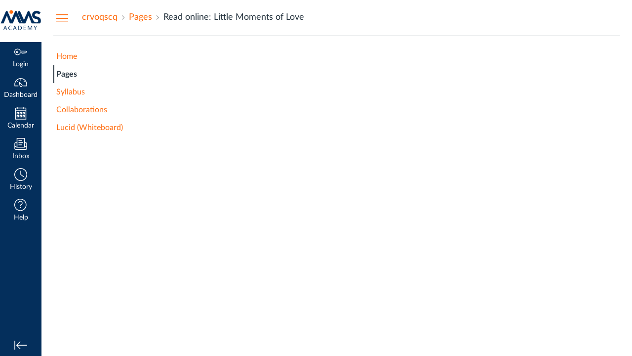

--- FILE ---
content_type: text/css; charset=utf-8
request_url: https://du11hjcvx0uqb.cloudfront.net/dist/brandable_css/b51147ef7f9e95f4edb8e142cdfab3a0/variables-6ceabaf6137deaa1b310c07895491bdd.css
body_size: 575
content:
:root {
        --ic-brand-primary-darkened-5: #002B59;
--ic-brand-primary-darkened-10: #002954;
--ic-brand-primary-darkened-15: #002750;
--ic-brand-primary-lightened-5: #0C3765;
--ic-brand-primary-lightened-10: #19426D;
--ic-brand-primary-lightened-15: #264C75;
--ic-brand-button--primary-bgd-darkened-5: #002B59;
--ic-brand-button--primary-bgd-darkened-15: #002750;
--ic-brand-button--secondary-bgd-darkened-5: #26333D;
--ic-brand-button--secondary-bgd-darkened-15: #222E37;
--ic-brand-font-color-dark-lightened-15: #47535C;
--ic-brand-font-color-dark-lightened-28: #636D75;
--ic-link-color-darkened-10: #E6630F;
--ic-link-color-lightened-10: #FF7B27;
--ic-brand-primary: #002d5d;
--ic-brand-font-color-dark: #273540;
--ic-link-color: #ff6d10;
--ic-brand-button--primary-bgd: var(--ic-brand-primary);
--ic-brand-button--primary-text: #ffffff;
--ic-brand-button--secondary-bgd: #273540;
--ic-brand-button--secondary-text: #ffffff;
--ic-brand-global-nav-bgd: #042f5c;
--ic-brand-global-nav-ic-icon-svg-fill: #ffffff;
--ic-brand-global-nav-ic-icon-svg-fill--active: #042f5c;
--ic-brand-global-nav-menu-item__text-color: #ffffff;
--ic-brand-global-nav-menu-item__text-color--active: var(--ic-link-color);
--ic-brand-global-nav-avatar-border: #ffffff;
--ic-brand-global-nav-menu-item__badge-bgd: #128812;
--ic-brand-global-nav-menu-item__badge-bgd--active: var(--ic-brand-primary);
--ic-brand-global-nav-menu-item__badge-text: #000000;
--ic-brand-global-nav-menu-item__badge-text--active: #ffffff;
--ic-brand-global-nav-logo-bgd: #ffffff;
--ic-brand-header-image: url('https://instructure-uploads.s3.amazonaws.com/account_129920000000000001/attachments/8512/MMS%20Academy%20Logo_No%20Background.png');
--ic-brand-mobile-global-nav-logo: url('https://du11hjcvx0uqb.cloudfront.net/dist/images/mobile-global-nav-logo-aff8453309.svg');
--ic-brand-watermark: ;
--ic-brand-watermark-opacity: 1;
--ic-brand-favicon: url('https://du11hjcvx0uqb.cloudfront.net/dist/images/favicon-e10d657a73.ico');
--ic-brand-apple-touch-icon: url('https://du11hjcvx0uqb.cloudfront.net/dist/images/apple-touch-icon-585e5d997d.png');
--ic-brand-msapplication-tile-color: #042f5c;
--ic-brand-msapplication-tile-square: url('https://du11hjcvx0uqb.cloudfront.net/dist/images/windows-tile-eda8889e7b.png');
--ic-brand-msapplication-tile-wide: url('https://du11hjcvx0uqb.cloudfront.net/dist/images/windows-tile-wide-44d3cc1060.png');
--ic-brand-right-sidebar-logo: url('https://instructure-uploads.s3.amazonaws.com/account_129920000000000001/attachments/8510/MMS%20Academy%20Logo_No%20Background.png');
--ic-brand-Login-body-bgd-color: #042f5c;
--ic-brand-Login-body-bgd-image: url('https://instructure-uploads.s3.amazonaws.com/account_129920000000000001/attachments/29319/main_image.jpg');
--ic-brand-Login-body-bgd-shadow-color: #042f5c;
--ic-brand-Login-logo: url('https://instructure-uploads.s3.amazonaws.com/account_129920000000000001/attachments/8509/MMS%20Academy%20Logo_No%20Background.png');
--ic-brand-Login-Content-bgd-color: #ffffff;
--ic-brand-Login-Content-border-color: #042f5c;
--ic-brand-Login-Content-inner-bgd: none;
--ic-brand-Login-Content-inner-border: #042f5c;
--ic-brand-Login-Content-inner-body-bgd: none;
--ic-brand-Login-Content-inner-body-border: none;
--ic-brand-Login-Content-label-text-color: #ffffff;
--ic-brand-Login-Content-password-text-color: #042f5c;
--ic-brand-Login-footer-link-color: #042f5c;
--ic-brand-Login-footer-link-color-hover: #042f5c;
--ic-brand-Login-instructure-logo: #042f5c;
      }